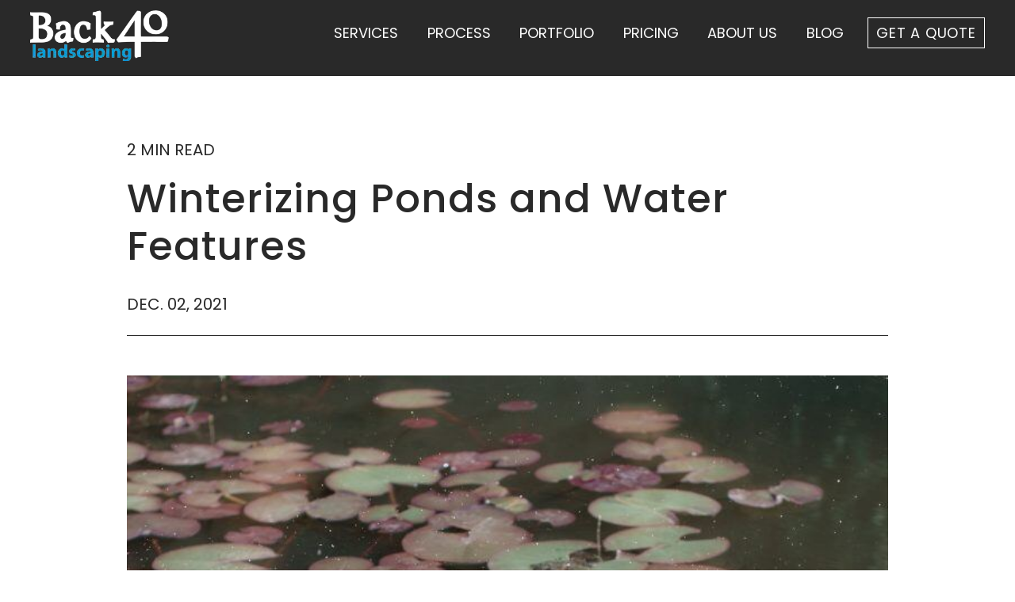

--- FILE ---
content_type: text/html; charset=UTF-8
request_url: https://back40landscaping.ca/education-center/winterizing-ponds-and-water-features
body_size: 11853
content:
<!doctype html><html lang="en"><head>
    <meta charset="utf-8">
    <title>Winterizing Ponds and Water Features</title>
    <link rel="shortcut icon" href="https://back40landscaping.ca/hubfs/Logo/Back40%20favicon.png">
    <meta name="description" content="By winterizing your pond and water features, you can ensure that nothing gets damaged during the winter season.">
    
    
    
      
    
    
    
  <link rel="stylesheet" href="https://fonts.googleapis.com/css2?family=Material+Symbols+Outlined:opsz,wght,FILL,GRAD@20..40,100..400,0..1,0&amp;icon_names=add,chevron_left,chevron_right,close,double_arrow,expand_more,home,menu,select_check_box,straight&amp;display=block">   
    <link rel="stylesheet" href="https://cdnjs.cloudflare.com/ajax/libs/tiny-slider/2.9.4/tiny-slider.css">
    
<meta name="viewport" content="width=device-width, initial-scale=1">

    
    <meta property="og:description" content="By winterizing your pond and water features, you can ensure that nothing gets damaged during the winter season.">
    <meta property="og:title" content="Winterizing Ponds and Water Features">
    <meta name="twitter:description" content="By winterizing your pond and water features, you can ensure that nothing gets damaged during the winter season.">
    <meta name="twitter:title" content="Winterizing Ponds and Water Features">

    

    
    <style>
a.cta_button{-moz-box-sizing:content-box !important;-webkit-box-sizing:content-box !important;box-sizing:content-box !important;vertical-align:middle}.hs-breadcrumb-menu{list-style-type:none;margin:0px 0px 0px 0px;padding:0px 0px 0px 0px}.hs-breadcrumb-menu-item{float:left;padding:10px 0px 10px 10px}.hs-breadcrumb-menu-divider:before{content:'›';padding-left:10px}.hs-featured-image-link{border:0}.hs-featured-image{float:right;margin:0 0 20px 20px;max-width:50%}@media (max-width: 568px){.hs-featured-image{float:none;margin:0;width:100%;max-width:100%}}.hs-screen-reader-text{clip:rect(1px, 1px, 1px, 1px);height:1px;overflow:hidden;position:absolute !important;width:1px}
</style>

<link rel="stylesheet" href="https://back40landscaping.ca/hubfs/hub_generated/template_assets/1/182736291876/1741888228546/template_main.css">
<link rel="stylesheet" href="https://back40landscaping.ca/hubfs/hub_generated/template_assets/1/182736475234/1741888227130/template_blog.min.css">
<link rel="stylesheet" href="https://back40landscaping.ca/hubfs/hub_generated/template_assets/1/182736475237/1741888233357/template_theme-overrides.min.css">
<link rel="stylesheet" href="https://back40landscaping.ca/hubfs/hub_generated/template_assets/1/182736541505/1748605482698/template_child.min.css">
<link rel="stylesheet" href="https://back40landscaping.ca/hubfs/hub_generated/module_assets/1/182736491039/1744477612405/module_menu.min.css">

<style>
  #hs_cos_wrapper_header-module-2 .material-symbols-outlined {
  color:#FFFFFF;
  font-size:30px;
}

#hs_cos_wrapper_header-module-2 .material-symbols-outlined { font-variation-settings:'wght' 400,'GRAD' 0,'opsz' 30; }

#hs_cos_wrapper_header-module-2 .menu__child-toggle-icon.material-symbols-outlined { color:#444444 !important; }

</style>

<link rel="stylesheet" href="https://back40landscaping.ca/hubfs/hub_generated/module_assets/1/182736291892/1744477594448/module_blog-banner.min.css">
<link rel="stylesheet" href="https://back40landscaping.ca/hubfs/hub_generated/module_assets/1/183176845484/1744477623452/module_cta-two-column.min.css">

<style>

  #hs_cos_wrapper_module_166805575464112 .btn_content {
  align-items:center;
  display:flex;
}

#hs_cos_wrapper_module_166805575464112 .custom-btn a.btn_primary.with-icon {
  display:inline-block;
  position:relative;
}

#hs_cos_wrapper_module_166805575464112 .custom-btn a.btn_primary.with-icon span.material-symbols-outlined.btnText2 {
  max-width:0;
  display:none;
  padding:0;
  color:#FFFFFF !important;
}

#hs_cos_wrapper_module_166805575464112 .custom-btn a.btn_primary.with-icon:hover .btn_content { text-indent:-10px; }

#hs_cos_wrapper_module_166805575464112 .custom-btn a.btn_primary.with-icon:hover span.material-symbols-outlined.btnText2 {
  display:inline;
  padding-left:10px;
}

#hs_cos_wrapper_module_166805575464112 .material-symbols-outlined { font-variation-settings:'FILL' 0,'wght' 400,'GRAD' 0,'opsz' 48; }


</style>

<link rel="stylesheet" href="https://back40landscaping.ca/hubfs/hub_generated/module_assets/1/182736491035/1744477609228/module_footer.min.css">

  <style>
    #hs_cos_wrapper_footer-module-2 p.footer_h5.h5 { color:#292929; }

#hs_cos_wrapper_footer-module-2 .social-links__icon {
  margin-right:15px;
  margin-bottom:px;
  margin-top:10px;
}

#hs_cos_wrapper_footer-module-2 .social-links__icon { background-color:rgba(0,161,234,1.0); }

#hs_cos_wrapper_footer-module-2 .social-links__icon svg {
  fill:#FFFFFF;
  height:20px;
  width:20px;
}

#hs_cos_wrapper_footer-module-2 .social-links__icon:hover,
#hs_cos_wrapper_footer-module-2 .social-links__icon:focus { background-color:rgba(0,81,154,1.0); }

#hs_cos_wrapper_footer-module-2 .social-links__icon:active { background-color:rgba(80,241,255,1.0); }

</style>

<style>
  @font-face {
    font-family: "Inter";
    font-weight: 400;
    font-style: normal;
    font-display: swap;
    src: url("/_hcms/googlefonts/Inter/regular.woff2") format("woff2"), url("/_hcms/googlefonts/Inter/regular.woff") format("woff");
  }
  @font-face {
    font-family: "Inter";
    font-weight: 700;
    font-style: normal;
    font-display: swap;
    src: url("/_hcms/googlefonts/Inter/700.woff2") format("woff2"), url("/_hcms/googlefonts/Inter/700.woff") format("woff");
  }
  @font-face {
    font-family: "Poppins";
    font-weight: 500;
    font-style: normal;
    font-display: swap;
    src: url("/_hcms/googlefonts/Poppins/500.woff2") format("woff2"), url("/_hcms/googlefonts/Poppins/500.woff") format("woff");
  }
  @font-face {
    font-family: "Poppins";
    font-weight: 400;
    font-style: normal;
    font-display: swap;
    src: url("/_hcms/googlefonts/Poppins/regular.woff2") format("woff2"), url("/_hcms/googlefonts/Poppins/regular.woff") format("woff");
  }
  @font-face {
    font-family: "Poppins";
    font-weight: 700;
    font-style: normal;
    font-display: swap;
    src: url("/_hcms/googlefonts/Poppins/700.woff2") format("woff2"), url("/_hcms/googlefonts/Poppins/700.woff") format("woff");
  }
  @font-face {
    font-family: "Bebas Neue";
    font-weight: 400;
    font-style: normal;
    font-display: swap;
    src: url("/_hcms/googlefonts/Bebas_Neue/regular.woff2") format("woff2"), url("/_hcms/googlefonts/Bebas_Neue/regular.woff") format("woff");
  }
  @font-face {
    font-family: "Bebas Neue";
    font-weight: 400;
    font-style: normal;
    font-display: swap;
    src: url("/_hcms/googlefonts/Bebas_Neue/regular.woff2") format("woff2"), url("/_hcms/googlefonts/Bebas_Neue/regular.woff") format("woff");
  }
  @font-face {
    font-family: "Abel";
    font-weight: 400;
    font-style: normal;
    font-display: swap;
    src: url("/_hcms/googlefonts/Abel/regular.woff2") format("woff2"), url("/_hcms/googlefonts/Abel/regular.woff") format("woff");
  }
</style>

<!-- Editor Styles -->
<style id="hs_editor_style" type="text/css">
.header-row-0-force-full-width-section > .row-fluid {
  max-width: none !important;
}
.footer-row-0-force-full-width-section > .row-fluid {
  max-width: none !important;
}
</style>
    <script type="application/ld+json">
{
  "mainEntityOfPage" : {
    "@type" : "WebPage",
    "@id" : "https://back40landscaping.ca/education-center/winterizing-ponds-and-water-features"
  },
  "author" : {
    "name" : "Natasha Maerz",
    "url" : "https://back40landscaping.ca/education-center/author/natasha",
    "@type" : "Person"
  },
  "headline" : "Winterizing Ponds and Water Features",
  "datePublished" : "2021-12-02T17:38:58.000Z",
  "dateModified" : "2024-11-27T14:18:02.376Z",
  "publisher" : {
    "name" : "Back 40 Landscaping",
    "logo" : {
      "url" : "https://48035858.fs1.hubspotusercontent-na1.net/hubfs/48035858/Imported_Blog_Media/back-40-landscaping-logo-transparent-3.png",
      "@type" : "ImageObject"
    },
    "@type" : "Organization"
  },
  "@context" : "https://schema.org",
  "@type" : "BlogPosting",
  "image" : [ "https://48035858.fs1.hubspotusercontent-na1.net/hubfs/48035858/Imported_Blog_Media/a-beautiful-landscaped-water-feature-provides-a-t-2021-08-30-09-24-05-utc.jpg" ]
}
</script>


    
<!--  Added by GoogleAnalytics4 integration -->
<script>
var _hsp = window._hsp = window._hsp || [];
window.dataLayer = window.dataLayer || [];
function gtag(){dataLayer.push(arguments);}

var useGoogleConsentModeV2 = true;
var waitForUpdateMillis = 1000;


if (!window._hsGoogleConsentRunOnce) {
  window._hsGoogleConsentRunOnce = true;

  gtag('consent', 'default', {
    'ad_storage': 'denied',
    'analytics_storage': 'denied',
    'ad_user_data': 'denied',
    'ad_personalization': 'denied',
    'wait_for_update': waitForUpdateMillis
  });

  if (useGoogleConsentModeV2) {
    _hsp.push(['useGoogleConsentModeV2'])
  } else {
    _hsp.push(['addPrivacyConsentListener', function(consent){
      var hasAnalyticsConsent = consent && (consent.allowed || (consent.categories && consent.categories.analytics));
      var hasAdsConsent = consent && (consent.allowed || (consent.categories && consent.categories.advertisement));

      gtag('consent', 'update', {
        'ad_storage': hasAdsConsent ? 'granted' : 'denied',
        'analytics_storage': hasAnalyticsConsent ? 'granted' : 'denied',
        'ad_user_data': hasAdsConsent ? 'granted' : 'denied',
        'ad_personalization': hasAdsConsent ? 'granted' : 'denied'
      });
    }]);
  }
}

gtag('js', new Date());
gtag('set', 'developer_id.dZTQ1Zm', true);
gtag('config', 'G-JQYSCCV390');
</script>
<script async src="https://www.googletagmanager.com/gtag/js?id=G-JQYSCCV390"></script>

<!-- /Added by GoogleAnalytics4 integration -->

<!--  Added by GoogleTagManager integration -->
<script>
var _hsp = window._hsp = window._hsp || [];
window.dataLayer = window.dataLayer || [];
function gtag(){dataLayer.push(arguments);}

var useGoogleConsentModeV2 = true;
var waitForUpdateMillis = 1000;



var hsLoadGtm = function loadGtm() {
    if(window._hsGtmLoadOnce) {
      return;
    }

    if (useGoogleConsentModeV2) {

      gtag('set','developer_id.dZTQ1Zm',true);

      gtag('consent', 'default', {
      'ad_storage': 'denied',
      'analytics_storage': 'denied',
      'ad_user_data': 'denied',
      'ad_personalization': 'denied',
      'wait_for_update': waitForUpdateMillis
      });

      _hsp.push(['useGoogleConsentModeV2'])
    }

    (function(w,d,s,l,i){w[l]=w[l]||[];w[l].push({'gtm.start':
    new Date().getTime(),event:'gtm.js'});var f=d.getElementsByTagName(s)[0],
    j=d.createElement(s),dl=l!='dataLayer'?'&l='+l:'';j.async=true;j.src=
    'https://www.googletagmanager.com/gtm.js?id='+i+dl;f.parentNode.insertBefore(j,f);
    })(window,document,'script','dataLayer','GTM-5DQNPCRN');

    window._hsGtmLoadOnce = true;
};

_hsp.push(['addPrivacyConsentListener', function(consent){
  if(consent.allowed || (consent.categories && consent.categories.analytics)){
    hsLoadGtm();
  }
}]);

</script>

<!-- /Added by GoogleTagManager integration -->


<!-- Google Tag Manager -->
<script>(function(w,d,s,l,i){w[l]=w[l]||[];w[l].push({'gtm.start':
new Date().getTime(),event:'gtm.js'});var f=d.getElementsByTagName(s)[0],
j=d.createElement(s),dl=l!='dataLayer'?'&l='+l:'';j.async=true;j.src=
'https://www.googletagmanager.com/gtm.js?id='+i+dl;f.parentNode.insertBefore(j,f);
})(window,document,'script','dataLayer','GTM-5DQNPCRN');</script>
<!-- End Google Tag Manager -->

<script src="https://analytics.ahrefs.com/analytics.js" data-key="1K1k9mMCyQMXgQO2oIrINw" async></script>
<script type="text/javascript">
    (function(c,l,a,r,i,t,y){
        c[a]=c[a]||function(){(c[a].q=c[a].q||[]).push(arguments)};
        t=l.createElement(r);t.async=1;t.src="https://www.clarity.ms/tag/"+i;
        y=l.getElementsByTagName(r)[0];y.parentNode.insertBefore(t,y);
    })(window, document, "clarity", "script", "r45do1g7a8");
</script>


<script type="application/ld+json">
{
  "@context": "https://schema.org",
  "@graph": [
    {
      "@type": "LocalBusiness",
      "@id": "https://back40landscaping.ca/#back40landscaping",
      "name": "Back 40 Landscaping",
      "image": "https://back40landscaping.ca/hubfs/Logo/test/back-40-landscaping-logo-white-transparent.webp",
      "logo": "https://back40landscaping.ca/hubfs/Logo/test/back-40-landscaping-logo-white-transparent.webp",
      "telephone": "(778) 808-6961",
      "address": {
        "@type": "PostalAddress",
        "streetAddress": "30353 Sunset Cres",
        "addressLocality": "Abbotsford",
        "addressRegion": "BC",
        "postalCode": "V4X 1Y5",
        "addressCountry": "CA"
      },
      "url": "https://back40landscaping.ca/",
      "sameAs": [
        "https://www.facebook.com/back40landscaping.ca/",
        "https://www.instagram.com/back40landscaping.ca/",
        "https://www.youtube.com/channel/UCPBamgRYCxNTbnbCN1ehbGA",
        "https://www.google.com/search?q=back+40+landscaping&oq=back+40+landsca&aqs=chrome.0.0i512j69i57j46i175i199i512j69i61l3.3447j0j7&sourceid=chrome&ie=UTF-8#lrd=0x5485cb6c3c1abc6f:0x7093e643eeb29c6c,1,,,"
      ],
      "openingHoursSpecification": [
        {
          "@type": "OpeningHoursSpecification",
          "dayOfWeek": [
            "Monday"
          ],
          "opens": "08:00",
          "closes": "16:30"
        },
        {
          "@type": "OpeningHoursSpecification",
          "dayOfWeek": [
            "Tuesday",
            "Wednesday",
            "Thursday",
            "Friday"
          ],
          "opens": "08:00",
          "closes": "16:30"
        },
        {
          "@type": "OpeningHoursSpecification",
          "dayOfWeek": "Saturday",
          "opens": "09:00",
          "closes": "12:00"
        }
      ]
    },
    {
      "areaServed": [
        {
          "@type": "Place",
          "name": "Chilliwack"
        },
        {
          "@type": "Place",
          "name": "Abbotsford"
        },
        {
          "@type": "Place",
          "name": "Mission"
        },
        {
          "@type": "Place",
          "name": "Langley"
        },
        {
          "@type": "Place",
          "name": "Burnaby"
        },
        {
          "@type": "Place",
          "name": "Maple Ridge"
        },
        {
          "@type": "Place",
          "name": "Port Coquitlam"
        },
        {
          "@type": "Place",
          "name": "Surrey"
        },
        {
          "@type": "Place",
          "name": "New West Minster"
        },
        {
          "@type": "Place",
          "name": "Walnut Grove"
        },
        {
          "@type": "Place",
          "name": "Crescent Beach"
        },
        {
          "@type": "Place",
          "name": "Mt. Lehman Area (Abbotsford)"
        },
        {
          "@type": "Place",
          "name": "Promontory (Chilliwack)"
        },
        {
          "@type": "Place",
          "name": "Anmore (Port Moody)"
        }
      ]
    },
    {
      "@type": "Review",
      "author": {
        "@type": "Person",
        "name": "Springman"
      },
      "reviewBody": "Sam and his Back 40 team were amazing to work with on our retaining wall project. Very professional and upfront from the moment he came by to look at our old failing wall, and worked around a few tricky spots and provided an amazing final product. We would use them again in a heartbeat and easily recommend them to anyone looking for quality and efficiency.",
      "itemReviewed": {
        "@id": "https://back40landscaping.ca/#back40landscaping"
      }
    }
  ]
}
</script>

<link rel="amphtml" href="https://back40landscaping.ca/education-center/winterizing-ponds-and-water-features?hs_amp=true">

<meta property="og:image" content="https://back40landscaping.ca/hubfs/Imported_Blog_Media/a-beautiful-landscaped-water-feature-provides-a-t-2021-08-30-09-24-05-utc.jpg">
<meta property="og:image:width" content="2560">
<meta property="og:image:height" content="1920">

<meta name="twitter:image" content="https://back40landscaping.ca/hubfs/Imported_Blog_Media/a-beautiful-landscaped-water-feature-provides-a-t-2021-08-30-09-24-05-utc.jpg">


<meta property="og:url" content="https://back40landscaping.ca/education-center/winterizing-ponds-and-water-features">
<meta name="twitter:card" content="summary_large_image">

<link rel="canonical" href="https://back40landscaping.ca/education-center/winterizing-ponds-and-water-features">

<meta property="og:type" content="article">
<link rel="alternate" type="application/rss+xml" href="https://back40landscaping.ca/education-center/rss.xml">
<meta name="twitter:domain" content="back40landscaping.ca">
<script src="//platform.linkedin.com/in.js" type="text/javascript">
    lang: en_US
</script>

<meta http-equiv="content-language" content="en">







  <meta name="generator" content="HubSpot"></head>
  <body>
<!--  Added by GoogleTagManager integration -->
<noscript><iframe src="https://www.googletagmanager.com/ns.html?id=GTM-5DQNPCRN" height="0" width="0" style="display:none;visibility:hidden"></iframe></noscript>

<!-- /Added by GoogleTagManager integration -->

    <div class="body-wrapper   hs-content-id-182866037838 hs-blog-post hs-blog-id-182798587421">
      
        <div data-global-resource-path="Back 40 x Foundation -- USE ME/templates/partials/header_v2.html"><header class="header">

  

  <a href="#main-content" class="header__skip">Skip to content</a>

  
<div class="header__container">
  
  <div class="container-fluid">
<div class="row-fluid-wrapper">
<div class="row-fluid">
<div class="span12 widget-span widget-type-cell " style="" data-widget-type="cell" data-x="0" data-w="12">

<div class="row-fluid-wrapper row-depth-1 row-number-1 dnd-section header-row-0-force-full-width-section">
<div class="row-fluid ">
<div class="span12 widget-span widget-type-cell dnd-column" style="" data-widget-type="cell" data-x="0" data-w="12">

<div class="row-fluid-wrapper row-depth-1 row-number-2 dnd-row">
<div class="row-fluid ">
<div class="span12 widget-span widget-type-custom_widget dnd-module" style="" data-widget-type="custom_widget" data-x="0" data-w="12">
<div id="hs_cos_wrapper_header-module-2" class="hs_cos_wrapper hs_cos_wrapper_widget hs_cos_wrapper_type_module" style="" data-hs-cos-general-type="widget" data-hs-cos-type="module">






<div class="header__row">

  <div class="header__logo header__logo--main">
    <a href="https://back40landscaping.ca">
      
      
      
      
      
      
      <img src="https://back40landscaping.ca/hubfs/Logo/test/back-40-landscaping-logo-white-transparent.webp" alt="back-40-landscaping-logo-white-transparent" width="100%" style="max-width: 175px; max-height: 65px">
      
    </a>
    </div>



    

    <div class="header__column">
      
      <div class="header__row-2">
        <div class="header--toggle header__navigation--toggle"><span class="material-symbols-outlined">
          menu
          </span></div>
        
        <div class="header--toggle header__search--toggle"></div>
        <div class="header__close--toggle"><span class="material-symbols-outlined">
          close
          </span></div>
        <div class="header__navigation header--element">
          
          <nav class="menu menu--desktop" aria-label="Main menu">
            <ul class="menu__wrapper no-list">
              

  

  

  
    
    <li class="menu__item menu__item--depth-1 menu__item--has-submenu hs-skip-lang-url-rewrite">
      
        <a class="menu__link menu__link--toggle  " href="https://back40landscaping.ca/services" aria-haspopup="true" aria-expanded="false">Services</a>
      
      
        
          <button class="menu__child-toggle no-button" aria-expanded="false">
            <span class="show-for-sr">Show submenu for Services</span>
            <span class="menu__child-toggle-icon material-symbols-outlined">add</span>
          </button>
          <ul class="menu__submenu menu__submenu--level-2 no-list">
            
            
              
    <li class="menu__item menu__item--depth-2  hs-skip-lang-url-rewrite">
      
        <a class="menu__link   " href="https://back40landscaping.ca/retaining-wall-construction">Retaining Walls</a>
      
      
    </li>
  
            
              
    <li class="menu__item menu__item--depth-2  hs-skip-lang-url-rewrite">
      
        <a class="menu__link   " href="https://back40landscaping.ca/drainage-solutions">Drainage</a>
      
      
    </li>
  
            
              
    <li class="menu__item menu__item--depth-2  hs-skip-lang-url-rewrite">
      
        <a class="menu__link   " href="https://back40landscaping.ca/patio-renovation-and-construction">Patios + Outdoor Living</a>
      
      
    </li>
  
            
              
    <li class="menu__item menu__item--depth-2  hs-skip-lang-url-rewrite">
      
        <a class="menu__link   " href="https://back40landscaping.ca/landscaping-services">Landscaping</a>
      
      
    </li>
  
            
              
    <li class="menu__item menu__item--depth-2  hs-skip-lang-url-rewrite">
      
        <a class="menu__link   " href="https://back40landscaping.ca/one-week-retaining-walls">One Week Retaining Walls</a>
      
      
    </li>
  
            
          </ul>
          
      
    </li>
  
  
    
    <li class="menu__item menu__item--depth-1  hs-skip-lang-url-rewrite">
      
        <a class="menu__link   " href="https://back40landscaping.ca/our-process">Process</a>
      
      
    </li>
  
  
    
    <li class="menu__item menu__item--depth-1  hs-skip-lang-url-rewrite">
      
        <a class="menu__link   " href="https://back40landscaping.ca/gallery">Portfolio</a>
      
      
    </li>
  
  
    
    <li class="menu__item menu__item--depth-1  hs-skip-lang-url-rewrite">
      
        <a class="menu__link   " href="https://back40landscaping.ca/landscaping-retaining-wall-cost-guide">Pricing</a>
      
      
    </li>
  
  
    
    <li class="menu__item menu__item--depth-1  hs-skip-lang-url-rewrite">
      
        <a class="menu__link   " href="https://back40landscaping.ca/about-us">About Us</a>
      
      
    </li>
  
  
    
    <li class="menu__item menu__item--depth-1  hs-skip-lang-url-rewrite">
      
        <a class="menu__link   " href="https://back40landscaping.ca/education-center">Blog</a>
      
      
    </li>
  
  


              <li><button class="header__cta">
                <div class="header__cta-link">
                  <span id="hs_cos_wrapper_header-module-2_" class="hs_cos_wrapper hs_cos_wrapper_widget hs_cos_wrapper_type_cta" style="" data-hs-cos-general-type="widget" data-hs-cos-type="cta"><!--HubSpot Call-to-Action Code --><span class="hs-cta-wrapper" id="hs-cta-wrapper-3864ac28-8a24-473a-b8b5-4afbcab6bd80"><span class="hs-cta-node hs-cta-3864ac28-8a24-473a-b8b5-4afbcab6bd80" id="hs-cta-3864ac28-8a24-473a-b8b5-4afbcab6bd80"><!--[if lte IE 8]><div id="hs-cta-ie-element"></div><![endif]--><a href="https://cta-redirect.hubspot.com/cta/redirect/48035858/3864ac28-8a24-473a-b8b5-4afbcab6bd80"><img class="hs-cta-img" id="hs-cta-img-3864ac28-8a24-473a-b8b5-4afbcab6bd80" style="border-width:0px;" height="18" width="87" src="https://no-cache.hubspot.com/cta/default/48035858/3864ac28-8a24-473a-b8b5-4afbcab6bd80.png" alt="Get A Quote"></a></span><script charset="utf-8" src="/hs/cta/cta/current.js"></script><script type="text/javascript"> hbspt.cta._relativeUrls=true;hbspt.cta.load(48035858, '3864ac28-8a24-473a-b8b5-4afbcab6bd80', {"useNewLoader":"true","region":"na1"}); </script></span><!-- end HubSpot Call-to-Action Code --></span>
                </div>
                </button>
              </li>
            </ul>
          </nav>
          
          <nav class="menu menu--mobile" aria-label="Main menu">
            <ul class="menu__wrapper no-list">
              

  

  

  
    
    <li class="menu__item menu__item--depth-1 menu__item--has-submenu hs-skip-lang-url-rewrite">
      
        <a class="menu__link menu__link--toggle  " href="https://back40landscaping.ca/services" aria-haspopup="true" aria-expanded="false">Services</a>
      
      
        
          <button class="menu__child-toggle no-button" aria-expanded="false">
            <span class="show-for-sr">Show submenu for Services</span>
            <span class="menu__child-toggle-icon material-symbols-outlined">add</span>
          </button>
          <ul class="menu__submenu menu__submenu--level-2 no-list">
            
            
              
    <li class="menu__item menu__item--depth-2  hs-skip-lang-url-rewrite">
      
        <a class="menu__link   " href="https://back40landscaping.ca/retaining-wall-construction">Retaining Walls</a>
      
      
    </li>
  
            
              
    <li class="menu__item menu__item--depth-2  hs-skip-lang-url-rewrite">
      
        <a class="menu__link   " href="https://back40landscaping.ca/drainage-solutions">Drainage</a>
      
      
    </li>
  
            
              
    <li class="menu__item menu__item--depth-2  hs-skip-lang-url-rewrite">
      
        <a class="menu__link   " href="https://back40landscaping.ca/patio-renovation-and-construction">Patios + Outdoor Living</a>
      
      
    </li>
  
            
              
    <li class="menu__item menu__item--depth-2  hs-skip-lang-url-rewrite">
      
        <a class="menu__link   " href="https://back40landscaping.ca/landscaping-services">Landscaping</a>
      
      
    </li>
  
            
              
    <li class="menu__item menu__item--depth-2  hs-skip-lang-url-rewrite">
      
        <a class="menu__link   " href="https://back40landscaping.ca/one-week-retaining-walls">One Week Retaining Walls</a>
      
      
    </li>
  
            
          </ul>
          
      
    </li>
  
  
    
    <li class="menu__item menu__item--depth-1  hs-skip-lang-url-rewrite">
      
        <a class="menu__link   " href="https://back40landscaping.ca/our-process">Process</a>
      
      
    </li>
  
  
    
    <li class="menu__item menu__item--depth-1  hs-skip-lang-url-rewrite">
      
        <a class="menu__link   " href="https://back40landscaping.ca/gallery">Portfolio</a>
      
      
    </li>
  
  
    
    <li class="menu__item menu__item--depth-1  hs-skip-lang-url-rewrite">
      
        <a class="menu__link   " href="https://back40landscaping.ca/landscaping-retaining-wall-cost-guide">Pricing</a>
      
      
    </li>
  
  
    
    <li class="menu__item menu__item--depth-1  hs-skip-lang-url-rewrite">
      
        <a class="menu__link   " href="https://back40landscaping.ca/about-us">About Us</a>
      
      
    </li>
  
  
    
    <li class="menu__item menu__item--depth-1  hs-skip-lang-url-rewrite">
      
        <a class="menu__link   " href="https://back40landscaping.ca/education-center">Blog</a>
      
      
    </li>
  
  


              <li>
                <button class="header__cta">
                  <div class="header__cta-link">
                    <span id="hs_cos_wrapper_header-module-2_" class="hs_cos_wrapper hs_cos_wrapper_widget hs_cos_wrapper_type_cta" style="" data-hs-cos-general-type="widget" data-hs-cos-type="cta"><!--HubSpot Call-to-Action Code --><span class="hs-cta-wrapper" id="hs-cta-wrapper-3864ac28-8a24-473a-b8b5-4afbcab6bd80"><span class="hs-cta-node hs-cta-3864ac28-8a24-473a-b8b5-4afbcab6bd80" id="hs-cta-3864ac28-8a24-473a-b8b5-4afbcab6bd80"><!--[if lte IE 8]><div id="hs-cta-ie-element"></div><![endif]--><a href="https://cta-redirect.hubspot.com/cta/redirect/48035858/3864ac28-8a24-473a-b8b5-4afbcab6bd80"><img class="hs-cta-img" id="hs-cta-img-3864ac28-8a24-473a-b8b5-4afbcab6bd80" style="border-width:0px;" height="18" width="87" src="https://no-cache.hubspot.com/cta/default/48035858/3864ac28-8a24-473a-b8b5-4afbcab6bd80.png" alt="Get A Quote"></a></span><script charset="utf-8" src="/hs/cta/cta/current.js"></script><script type="text/javascript"> hbspt.cta._relativeUrls=true;hbspt.cta.load(48035858, '3864ac28-8a24-473a-b8b5-4afbcab6bd80', {"useNewLoader":"true","region":"na1"}); </script></span><!-- end HubSpot Call-to-Action Code --></span>
                  </div>
                </button>
              </li>
            </ul>
          </nav>
        </div>
      </div>
    </div>
  </div></div>

</div><!--end widget-span -->
</div><!--end row-->
</div><!--end row-wrapper -->

</div><!--end widget-span -->
</div><!--end row-->
</div><!--end row-wrapper -->

</div><!--end widget-span -->
</div>
</div>
</div>
</div>

</header></div>
      

      

      <main id="main-content" class="body-container-wrapper">
        
<div class="body-container body-container--blog-post">

  

  <div class="blog--content-wrapper">
    <article class="blog-post">
      <div class="blog-heading">
        <p class="reading-minutes">
          
          
          
          
          
          2 Min Read
          
        </p>
        <h1><span id="hs_cos_wrapper_name" class="hs_cos_wrapper hs_cos_wrapper_meta_field hs_cos_wrapper_type_text" style="" data-hs-cos-general-type="meta_field" data-hs-cos-type="text">Winterizing Ponds and Water Features</span></h1>
        <div class="blog-post__meta">
          <time datetime="2021-12-02 17:38:58" class="blog-post__timestamp">
            Dec. 02, 2021
          </time>
        </div>
      </div>
      
     
      
      <div class="blog-post__img">
        <div id="hs_cos_wrapper_module_16806449139536" class="hs_cos_wrapper hs_cos_wrapper_widget hs_cos_wrapper_type_module" style="" data-hs-cos-general-type="widget" data-hs-cos-type="module"><section class="blog-post__hero">
  <div class="blog-post__banner">
    
  </div>
</section></div>
      </div>


      <div class="blog-post__body">
        <span id="hs_cos_wrapper_post_body" class="hs_cos_wrapper hs_cos_wrapper_meta_field hs_cos_wrapper_type_rich_text" style="" data-hs-cos-general-type="meta_field" data-hs-cos-type="rich_text"><p><img width="960" height="1446" src="https://back40landscaping.ca/hs-fs/hubfs/Imported_Blog_Media/pond-with-water-lilies-2021-09-03-06-24-04-utc-680x1024.jpg?width=960&amp;height=1446&amp;name=pond-with-water-lilies-2021-09-03-06-24-04-utc-680x1024.jpg" alt="" loading="lazy" srcset="https://back40landscaping.ca/hubfs/Imported_Blog_Media/pond-with-water-lilies-2021-09-03-06-24-04-utc-680x1024.jpg 680w, https://back40landscaping.ca/hubfs/Imported_Blog_Media/pond-with-water-lilies-2021-09-03-06-24-04-utc-199x300.jpg 199w, https://back40landscaping.ca/hubfs/Imported_Blog_Media/pond-with-water-lilies-2021-09-03-06-24-04-utc-768x1156.jpg 768w, https://back40landscaping.ca/hubfs/Imported_Blog_Media/pond-with-water-lilies-2021-09-03-06-24-04-utc-1020x1536.jpg 1020w, https://back40landscaping.ca/hubfs/Imported_Blog_Media/pond-with-water-lilies-2021-09-03-06-24-04-utc-1360x2048.jpg 1360w, https://back40landscaping.ca/hubfs/Imported_Blog_Media/pond-with-water-lilies-2021-09-03-06-24-04-utc-scaled.jpg 1700w" sizes="(max-width: 680px) 100vw, 680px" style="width: 960px; height: auto; max-width: 100%;"></p>
<p>Ponds and water features and garden ponds add a nice ambiance to your outdoor living space, and can add a beautiful focal point to your yard. While they look great in warmer months, if not taken care of properly before winter, they can be a pain if they need to be fixed or replaced due to not preparing them for the cold weather.</p>
<p><!--more--></p>
<h2>Why Is It Important To Winterize Ponds and Water Features?</h2>
<p>One of the main reasons your pond and water features need to be winterized and pond maintenance should be done, is that any equipment you have in your pond, such as filters, can get damaged when the water freezes. Even low maintenance ponds and water features should be winterized.</p>
<p>Any fish and plants that you have in your pond need to be taken care of so that they survive the winter.&nbsp; Prepping your pond and water features before the winter turns not only protects them, but makes it hassle free to set them back up when winter is over.</p>
<h2>How To Winterize Small Backyard Water Features and Decorative Fountains</h2>
<p>For homeowners to properly winterize small water features, they should be emptied of all water, before mother nature turns the weather, &nbsp;as they will freeze solid in cold climates. If you do not fully rid the water features of all water, your feature may crack due to expanding ice. Once you have completely emptied the water, lay your water feature on its side, or cover it to prevent water and snow from accumulating inside of it during the winter. For smaller features, consider bringing it inside for the winter where it will be completely protected.</p>
<h2>Winterizing &nbsp;Ponds</h2>
<p>All ponds, including mini ponds and koi ponds need to be winterized. Keeping the amount of organic matter in your pond to a minimum will help with algae growth and will require you to do less cleaning when you start your pond back up in the warmer weather.</p>
<h3>What To Do?</h3>
<ul>
<li>Remove any leaves, sludge, and debris from the pond</li>
<li>Cut back any dying vegetation</li>
<li>Bring equipment (filters etc.) inside and give them a thorough cleaning</li>
</ul>
<h2>Pond Fish</h2>
<p>The fish that are in your pond should be able to survive water temperatures that drop to 0 degrees Celsius, meaning that they should survive in your pond during winter as long as it does not freeze solid, and they have good water quality and oxygen.</p>
<h3>To Ensure That Your Fish Stay Healthy:</h3>
<ul>
<li>Remove tree and plant leaves from the pond. Leaves and debris can cause poor water quality, which can disrupt the oxygen levels in the pond. You can cover your pond with a pond netting to prevent this from happening.</li>
<li>Feed the fish fall food, and increase the amount when the temperatures decrease. (It is wise to speak to an expert about feeding fish in the winter, as each type of fish may have different needs)</li>
<li>Maintain a hole in the ice. This allows oxygen into the pond, and carbon dioxide out of the pond.</li>
</ul>
<h2>Waterfall Care</h2>
<p>If you live in an area where temperatures drop significantly, it is recommended that you shut down your waterfall, and remove the pump.</p>
<p>It is wise to remove all of the parts that are sticking out above the water’s surface, so they do not get damaged from falling debris or freeze.</p>
<p>Winterizing your ponds and water features, and getting your space ready for colder weather&nbsp; will ensure that your equipment will be in great working order for when the spring season hits, and allow for a hassle free set up.</p>
<p><img width="960" height="1199" src="https://back40landscaping.ca/hs-fs/hubfs/Imported_Blog_Media/into-the-pond-2021-08-29-04-18-26-utc-1-819x1024.jpg?width=960&amp;height=1199&amp;name=into-the-pond-2021-08-29-04-18-26-utc-1-819x1024.jpg" alt="backyard-koi-pond" loading="lazy" srcset="https://back40landscaping.ca/hubfs/Imported_Blog_Media/into-the-pond-2021-08-29-04-18-26-utc-1-819x1024.jpg 819w, https://back40landscaping.ca/hubfs/Imported_Blog_Media/into-the-pond-2021-08-29-04-18-26-utc-1-240x300.jpg 240w, https://back40landscaping.ca/hubfs/Imported_Blog_Media/into-the-pond-2021-08-29-04-18-26-utc-1-768x960.jpg 768w, https://back40landscaping.ca/hubfs/Imported_Blog_Media/into-the-pond-2021-08-29-04-18-26-utc-1-1229x1536.jpg 1229w, https://back40landscaping.ca/hubfs/Imported_Blog_Media/into-the-pond-2021-08-29-04-18-26-utc-1-1639x2048.jpg 1639w" sizes="(max-width: 800px) 100vw, 800px" style="width: 960px; height: auto; max-width: 100%;"></p></span>
      </div>
      
        <div class="blog-post__tags">
          Tags:
          
            <a class="blog-post__tag-link" href="https://back40landscaping.ca/education-center/tag/landscaping" rel="tag">Landscaping</a>
          
        </div>
      
    </article>
  </div>
  
  
  <div class="blog-cta">
    <div id="hs_cos_wrapper_module_166805575464112" class="hs_cos_wrapper hs_cos_wrapper_widget hs_cos_wrapper_type_module" style="" data-hs-cos-general-type="widget" data-hs-cos-type="module">

<section class="cta-v2__section">
    <div class="cta-v2__banner-content">
      <div class="cta-v2__banner-img">
        
          
          
            
          
           
          <img src="https://back40landscaping.ca/hs-fs/hubfs/Foundation%20Images/back%2040%20landscaping%20retaining%20cost%20guide%20in%20abbotsford%2c%20bc%20(1).png?width=400&amp;height=400&amp;name=back%2040%20landscaping%20retaining%20cost%20guide%20in%20abbotsford%2c%20bc%20(1).png" alt="back 40 landscaping retaining cost guide in abbotsford, bc (1)" loading="lazy" width="400" height="400" style="max-width: 100%; height: auto;" srcset="https://back40landscaping.ca/hs-fs/hubfs/Foundation%20Images/back%2040%20landscaping%20retaining%20cost%20guide%20in%20abbotsford%2c%20bc%20(1).png?width=200&amp;height=200&amp;name=back%2040%20landscaping%20retaining%20cost%20guide%20in%20abbotsford%2c%20bc%20(1).png 200w, https://back40landscaping.ca/hs-fs/hubfs/Foundation%20Images/back%2040%20landscaping%20retaining%20cost%20guide%20in%20abbotsford%2c%20bc%20(1).png?width=400&amp;height=400&amp;name=back%2040%20landscaping%20retaining%20cost%20guide%20in%20abbotsford%2c%20bc%20(1).png 400w, https://back40landscaping.ca/hs-fs/hubfs/Foundation%20Images/back%2040%20landscaping%20retaining%20cost%20guide%20in%20abbotsford%2c%20bc%20(1).png?width=600&amp;height=600&amp;name=back%2040%20landscaping%20retaining%20cost%20guide%20in%20abbotsford%2c%20bc%20(1).png 600w, https://back40landscaping.ca/hs-fs/hubfs/Foundation%20Images/back%2040%20landscaping%20retaining%20cost%20guide%20in%20abbotsford%2c%20bc%20(1).png?width=800&amp;height=800&amp;name=back%2040%20landscaping%20retaining%20cost%20guide%20in%20abbotsford%2c%20bc%20(1).png 800w, https://back40landscaping.ca/hs-fs/hubfs/Foundation%20Images/back%2040%20landscaping%20retaining%20cost%20guide%20in%20abbotsford%2c%20bc%20(1).png?width=1000&amp;height=1000&amp;name=back%2040%20landscaping%20retaining%20cost%20guide%20in%20abbotsford%2c%20bc%20(1).png 1000w, https://back40landscaping.ca/hs-fs/hubfs/Foundation%20Images/back%2040%20landscaping%20retaining%20cost%20guide%20in%20abbotsford%2c%20bc%20(1).png?width=1200&amp;height=1200&amp;name=back%2040%20landscaping%20retaining%20cost%20guide%20in%20abbotsford%2c%20bc%20(1).png 1200w" sizes="(max-width: 400px) 100vw, 400px">
              
      </div>
      <div class="cta-v2__banner-text">
        <div id="hs_cos_wrapper_module_166805575464112_" class="hs_cos_wrapper hs_cos_wrapper_widget hs_cos_wrapper_type_inline_rich_text" style="" data-hs-cos-general-type="widget" data-hs-cos-type="inline_rich_text" data-hs-cos-field="banner_content.cta_text"><h2>Planning Your Project? Get the Cost Insights You Need</h2>
<ul>
<li>Accurate price ranges for popular landscaping services</li>
<li>Tips to help you budget effectively and avoid surprises</li>
<li>Features and materials for your project</li>
</ul></div>
       <!-- BUTTON -->   
        <div class="custom-btn">
          
          
          
          <a href="https://back40landscaping.ca/landscaping-retaining-wall-cost-guide" class="button btn_primary with-icon">
            <div class="btn_content">
              <span class="btn_text">Access Your Cost Guide</span>
              <span class="material-symbols-outlined btnText2">double_arrow</span>
            </div>
          </a>

          

        </div>
       <!-- END BUTTON --> 
      </div>
    </div>
</section></div>
  </div>

  

  

  

  
  
    
      <section class="blog-related-posts">
        <div class="content-wrapper">
          <h2>Related Articles</h2>
          <div class="blog-related-posts__list">
    
            <article class="blog-related-posts__post" aria-label="Blog post summary: Keep Using Your Patio All Fall and Winter">
             
                <a class="blog-related-posts__post-image-wrapper" href="https://back40landscaping.ca/education-center/keep-using-your-patio-all-fall-and-winter" aria-label="Read full post: Keep Using Your Patio All Fall and Winter">
                  <img class="blog-related-posts__image" src="https://back40landscaping.ca/hs-fs/hubfs/Imported_Blog_Media/porch-of-the-backyard-decorated-with-pumpkins-in-a-2021-09-28-19-18-26-utc.jpg?width=352&amp;name=porch-of-the-backyard-decorated-with-pumpkins-in-a-2021-09-28-19-18-26-utc.jpg" loading="lazy" width="352" alt="" srcset="https://back40landscaping.ca/hs-fs/hubfs/Imported_Blog_Media/porch-of-the-backyard-decorated-with-pumpkins-in-a-2021-09-28-19-18-26-utc.jpg?width=176&amp;name=porch-of-the-backyard-decorated-with-pumpkins-in-a-2021-09-28-19-18-26-utc.jpg 176w, https://back40landscaping.ca/hs-fs/hubfs/Imported_Blog_Media/porch-of-the-backyard-decorated-with-pumpkins-in-a-2021-09-28-19-18-26-utc.jpg?width=352&amp;name=porch-of-the-backyard-decorated-with-pumpkins-in-a-2021-09-28-19-18-26-utc.jpg 352w, https://back40landscaping.ca/hs-fs/hubfs/Imported_Blog_Media/porch-of-the-backyard-decorated-with-pumpkins-in-a-2021-09-28-19-18-26-utc.jpg?width=528&amp;name=porch-of-the-backyard-decorated-with-pumpkins-in-a-2021-09-28-19-18-26-utc.jpg 528w, https://back40landscaping.ca/hs-fs/hubfs/Imported_Blog_Media/porch-of-the-backyard-decorated-with-pumpkins-in-a-2021-09-28-19-18-26-utc.jpg?width=704&amp;name=porch-of-the-backyard-decorated-with-pumpkins-in-a-2021-09-28-19-18-26-utc.jpg 704w, https://back40landscaping.ca/hs-fs/hubfs/Imported_Blog_Media/porch-of-the-backyard-decorated-with-pumpkins-in-a-2021-09-28-19-18-26-utc.jpg?width=880&amp;name=porch-of-the-backyard-decorated-with-pumpkins-in-a-2021-09-28-19-18-26-utc.jpg 880w, https://back40landscaping.ca/hs-fs/hubfs/Imported_Blog_Media/porch-of-the-backyard-decorated-with-pumpkins-in-a-2021-09-28-19-18-26-utc.jpg?width=1056&amp;name=porch-of-the-backyard-decorated-with-pumpkins-in-a-2021-09-28-19-18-26-utc.jpg 1056w" sizes="(max-width: 352px) 100vw, 352px">
                </a>
              
              
              <div class="blog-related-posts__content">
                <h3 class="blog-related-posts__title">
                  <a class="blog-related-posts__title-link" href="https://back40landscaping.ca/education-center/keep-using-your-patio-all-fall-and-winter">Keep Using Your Patio All Fall and Winter</a></h3>
 
                   

        
          <div class="blog-related-posts__post-tags">
            
              <a class="blog-related-posts__post-tag" href="https://back40landscaping.ca/education-center/tag/landscaping">Landscaping</a>
            
          </div>
        
                
                <p>Patios are a great place to go to unwind at the end of a hard day, and spend time with friends and loved ones. In the summer time your patio gets used frequently, with BBQs...</p>
                
        
              </div>
            </article>
      
  

  
    
            <article class="blog-related-posts__post" aria-label="Blog post summary: How To Prepare Your Landscape For Winter">
             
                <a class="blog-related-posts__post-image-wrapper" href="https://back40landscaping.ca/education-center/how-to-prepare-your-landscape-for-winter" aria-label="Read full post: How To Prepare Your Landscape For Winter">
                  <img class="blog-related-posts__image" src="https://back40landscaping.ca/hs-fs/hubfs/Imported_Blog_Media/a-boy-and-his-dog-playing-in-the-backyard-in-the-s-2021-08-31-12-24-07-utc.jpg?width=352&amp;name=a-boy-and-his-dog-playing-in-the-backyard-in-the-s-2021-08-31-12-24-07-utc.jpg" loading="lazy" width="352" alt="" srcset="https://back40landscaping.ca/hs-fs/hubfs/Imported_Blog_Media/a-boy-and-his-dog-playing-in-the-backyard-in-the-s-2021-08-31-12-24-07-utc.jpg?width=176&amp;name=a-boy-and-his-dog-playing-in-the-backyard-in-the-s-2021-08-31-12-24-07-utc.jpg 176w, https://back40landscaping.ca/hs-fs/hubfs/Imported_Blog_Media/a-boy-and-his-dog-playing-in-the-backyard-in-the-s-2021-08-31-12-24-07-utc.jpg?width=352&amp;name=a-boy-and-his-dog-playing-in-the-backyard-in-the-s-2021-08-31-12-24-07-utc.jpg 352w, https://back40landscaping.ca/hs-fs/hubfs/Imported_Blog_Media/a-boy-and-his-dog-playing-in-the-backyard-in-the-s-2021-08-31-12-24-07-utc.jpg?width=528&amp;name=a-boy-and-his-dog-playing-in-the-backyard-in-the-s-2021-08-31-12-24-07-utc.jpg 528w, https://back40landscaping.ca/hs-fs/hubfs/Imported_Blog_Media/a-boy-and-his-dog-playing-in-the-backyard-in-the-s-2021-08-31-12-24-07-utc.jpg?width=704&amp;name=a-boy-and-his-dog-playing-in-the-backyard-in-the-s-2021-08-31-12-24-07-utc.jpg 704w, https://back40landscaping.ca/hs-fs/hubfs/Imported_Blog_Media/a-boy-and-his-dog-playing-in-the-backyard-in-the-s-2021-08-31-12-24-07-utc.jpg?width=880&amp;name=a-boy-and-his-dog-playing-in-the-backyard-in-the-s-2021-08-31-12-24-07-utc.jpg 880w, https://back40landscaping.ca/hs-fs/hubfs/Imported_Blog_Media/a-boy-and-his-dog-playing-in-the-backyard-in-the-s-2021-08-31-12-24-07-utc.jpg?width=1056&amp;name=a-boy-and-his-dog-playing-in-the-backyard-in-the-s-2021-08-31-12-24-07-utc.jpg 1056w" sizes="(max-width: 352px) 100vw, 352px">
                </a>
              
              
              <div class="blog-related-posts__content">
                <h3 class="blog-related-posts__title">
                  <a class="blog-related-posts__title-link" href="https://back40landscaping.ca/education-center/how-to-prepare-your-landscape-for-winter">How To Prepare Your Landscape For Winter</a></h3>
 
                   

        
          <div class="blog-related-posts__post-tags">
            
              <a class="blog-related-posts__post-tag" href="https://back40landscaping.ca/education-center/tag/landscaping">Landscaping</a>
            
          </div>
        
                
                <p>There are so many things to do when the season turns from Fall to Winter. Christmas feels like it is creeping up fast, and the last thing homeowners want to do is think...</p>
                
        
              </div>
            </article>
      
  

  
    
            <article class="blog-related-posts__post" aria-label="Blog post summary: Prepare Your Patio For Winter">
             
                <a class="blog-related-posts__post-image-wrapper" href="https://back40landscaping.ca/education-center/prepare-your-patio-for-winter" aria-label="Read full post: Prepare Your Patio For Winter">
                  <img class="blog-related-posts__image" src="https://back40landscaping.ca/hs-fs/hubfs/Imported_Blog_Media/dad-and-boy-playing-and-wrestling-in-the-snow-with-2021-08-31-11-05-13-utc.jpg?width=352&amp;name=dad-and-boy-playing-and-wrestling-in-the-snow-with-2021-08-31-11-05-13-utc.jpg" loading="lazy" width="352" alt="" srcset="https://back40landscaping.ca/hs-fs/hubfs/Imported_Blog_Media/dad-and-boy-playing-and-wrestling-in-the-snow-with-2021-08-31-11-05-13-utc.jpg?width=176&amp;name=dad-and-boy-playing-and-wrestling-in-the-snow-with-2021-08-31-11-05-13-utc.jpg 176w, https://back40landscaping.ca/hs-fs/hubfs/Imported_Blog_Media/dad-and-boy-playing-and-wrestling-in-the-snow-with-2021-08-31-11-05-13-utc.jpg?width=352&amp;name=dad-and-boy-playing-and-wrestling-in-the-snow-with-2021-08-31-11-05-13-utc.jpg 352w, https://back40landscaping.ca/hs-fs/hubfs/Imported_Blog_Media/dad-and-boy-playing-and-wrestling-in-the-snow-with-2021-08-31-11-05-13-utc.jpg?width=528&amp;name=dad-and-boy-playing-and-wrestling-in-the-snow-with-2021-08-31-11-05-13-utc.jpg 528w, https://back40landscaping.ca/hs-fs/hubfs/Imported_Blog_Media/dad-and-boy-playing-and-wrestling-in-the-snow-with-2021-08-31-11-05-13-utc.jpg?width=704&amp;name=dad-and-boy-playing-and-wrestling-in-the-snow-with-2021-08-31-11-05-13-utc.jpg 704w, https://back40landscaping.ca/hs-fs/hubfs/Imported_Blog_Media/dad-and-boy-playing-and-wrestling-in-the-snow-with-2021-08-31-11-05-13-utc.jpg?width=880&amp;name=dad-and-boy-playing-and-wrestling-in-the-snow-with-2021-08-31-11-05-13-utc.jpg 880w, https://back40landscaping.ca/hs-fs/hubfs/Imported_Blog_Media/dad-and-boy-playing-and-wrestling-in-the-snow-with-2021-08-31-11-05-13-utc.jpg?width=1056&amp;name=dad-and-boy-playing-and-wrestling-in-the-snow-with-2021-08-31-11-05-13-utc.jpg 1056w" sizes="(max-width: 352px) 100vw, 352px">
                </a>
              
              
              <div class="blog-related-posts__content">
                <h3 class="blog-related-posts__title">
                  <a class="blog-related-posts__title-link" href="https://back40landscaping.ca/education-center/prepare-your-patio-for-winter">Prepare Your Patio For Winter</a></h3>
 
                   

        
          <div class="blog-related-posts__post-tags">
            
              <a class="blog-related-posts__post-tag" href="https://back40landscaping.ca/education-center/tag/landscaping">Landscaping</a>
            
          </div>
        
                
                <p>While you can still enjoy your patio during the winter , it is understandable that some homeowners want to put an end to patio season, and tidy up their outdoor dining...</p>
                
        
              </div>
            </article>
      
          </div>
        </div>
      </section>
    
  



</div>

      </main>

      
        <div data-global-resource-path="Back 40 x Foundation -- USE ME/templates/partials/footer.html"><footer class="footer">
  <div class="container-fluid footer__container content-wrapper">
<div class="row-fluid-wrapper">
<div class="row-fluid">
<div class="span12 widget-span widget-type-cell " style="" data-widget-type="cell" data-x="0" data-w="12">

<div class="row-fluid-wrapper row-depth-1 row-number-1 dnd-section footer-row-0-force-full-width-section">
<div class="row-fluid ">
<div class="span12 widget-span widget-type-cell dnd-column" style="" data-widget-type="cell" data-x="0" data-w="12">

<div class="row-fluid-wrapper row-depth-1 row-number-2 dnd-row">
<div class="row-fluid ">
<div class="span12 widget-span widget-type-custom_widget dnd-module" style="" data-widget-type="custom_widget" data-x="0" data-w="12">
<div id="hs_cos_wrapper_footer-module-2" class="hs_cos_wrapper hs_cos_wrapper_widget hs_cos_wrapper_type_module" style="" data-hs-cos-general-type="widget" data-hs-cos-type="module">




<div class="footer__row">
  
  <div class="footer__logo footer__logo--main">
    <a href="https://back40landscaping.ca">
      
      
      
      
      
      
      <img src="https://back40landscaping.ca/hubfs/Logo/Back%2040%20Logo%20full%20color%20transparent.png" alt="Back 40 Logo full color transparent" loading="lazy" width="100%" style="max-width: 250px; max-height: 147px">
      
    </a>
  </div>

  

  <section class="footer__menu" aria-label="Footer menu">
    <h2 class="footer_h5 h5">
      Services
    </h2>
      <span id="hs_cos_wrapper_footer-module-2_" class="hs_cos_wrapper hs_cos_wrapper_widget hs_cos_wrapper_type_simple_menu" style="" data-hs-cos-general-type="widget" data-hs-cos-type="simple_menu"><div id="hs_menu_wrapper_footer-module-2_" class="hs-menu-wrapper active-branch flyouts hs-menu-flow-horizontal" role="navigation" data-sitemap-name="" data-menu-id="" aria-label="Navigation Menu">
 <ul role="menu">
  <li class="hs-menu-item hs-menu-depth-1" role="none"><a href="https://back40landscaping.ca/retaining-wall-construction" role="menuitem" target="_self">Retaining Walls</a></li>
  <li class="hs-menu-item hs-menu-depth-1" role="none"><a href="https://back40landscaping.ca/drainage-solutions" role="menuitem" target="_self">Drainage</a></li>
  <li class="hs-menu-item hs-menu-depth-1" role="none"><a href="https://back40landscaping.ca/patio-renovation-and-construction" role="menuitem" target="_self">Patios + Outdoor Living</a></li>
  <li class="hs-menu-item hs-menu-depth-1" role="none"><a href="https://back40landscaping.ca/landscaping-services" role="menuitem" target="_self">Landscaping Services</a></li>
 </ul>
</div></span>
  </section>

  <section class="footer__links">
    <h2 class="footer_h5 h5">
      Quick Links
    </h2>
      <span id="hs_cos_wrapper_footer-module-2_" class="hs_cos_wrapper hs_cos_wrapper_widget hs_cos_wrapper_type_simple_menu" style="" data-hs-cos-general-type="widget" data-hs-cos-type="simple_menu"><div id="hs_menu_wrapper_footer-module-2_" class="hs-menu-wrapper active-branch flyouts hs-menu-flow-horizontal" role="navigation" data-sitemap-name="" data-menu-id="" aria-label="Navigation Menu">
 <ul role="menu">
  <li class="hs-menu-item hs-menu-depth-1" role="none"><a href="https://back40landscaping.ca/landscaping-retaining-wall-cost-guide" role="menuitem" target="_self">Pricing</a></li>
  <li class="hs-menu-item hs-menu-depth-1" role="none"><a href="https://back40landscaping.ca/our-process" role="menuitem" target="_self">Process</a></li>
  <li class="hs-menu-item hs-menu-depth-1" role="none"><a href="https://back40landscaping.ca/gallery" role="menuitem" target="_self">Portfolio</a></li>
  <li class="hs-menu-item hs-menu-depth-1" role="none"><a href="https://back40landscaping.ca/education-center" role="menuitem" target="_self">Blog</a></li>
 </ul>
</div></span>
  </section>



  
  <section class="footer__contact">
    <h2 class="footer_h5 h5">
      Contact Us
    </h2>
        
    <div class="footer__contact-details">
      <p><a href="tel:7788086961">(778) 808-6961</a></p>
<p><span>30353 Sunset Cres<br>Abbotsford, BC V4X-1Y5</span></p>
    </div>

    <div class="social-links">

      

      

      

      
      
      
      
      
      
      

      

      
      
      

      

      <a href="https://www.facebook.com/back40landscaping.ca/" class="social-links__link" target="_blank" rel="noopener">
        <span id="hs_cos_wrapper_footer-module-2_" class="hs_cos_wrapper hs_cos_wrapper_widget hs_cos_wrapper_type_icon social-links__icon" style="" data-hs-cos-general-type="widget" data-hs-cos-type="icon"><svg version="1.0" xmlns="http://www.w3.org/2000/svg" viewbox="0 0 264 512" aria-labelledby="facebook-f1" role="img"><title id="facebook-f1">Follow us on Facebook</title><g id="facebook-f1_layer"><path d="M76.7 512V283H0v-91h76.7v-71.7C76.7 42.4 124.3 0 193.8 0c33.3 0 61.9 2.5 70.2 3.6V85h-48.2c-37.8 0-45.1 18-45.1 44.3V192H256l-11.7 91h-73.6v229" /></g></svg></span>
      </a>
      

      

      
      
      
      
      
      
      

      

      
      
      

      

      <a href="https://www.instagram.com/back40landscaping.ca/" class="social-links__link" target="_blank" rel="noopener">
        <span id="hs_cos_wrapper_footer-module-2__2" class="hs_cos_wrapper hs_cos_wrapper_widget hs_cos_wrapper_type_icon social-links__icon" style="" data-hs-cos-general-type="widget" data-hs-cos-type="icon"><svg version="1.0" xmlns="http://www.w3.org/2000/svg" viewbox="0 0 448 512" aria-labelledby="instagram2" role="img"><title id="instagram2">Follow us on Instagram</title><g id="instagram2_layer"><path d="M224.1 141c-63.6 0-114.9 51.3-114.9 114.9s51.3 114.9 114.9 114.9S339 319.5 339 255.9 287.7 141 224.1 141zm0 189.6c-41.1 0-74.7-33.5-74.7-74.7s33.5-74.7 74.7-74.7 74.7 33.5 74.7 74.7-33.6 74.7-74.7 74.7zm146.4-194.3c0 14.9-12 26.8-26.8 26.8-14.9 0-26.8-12-26.8-26.8s12-26.8 26.8-26.8 26.8 12 26.8 26.8zm76.1 27.2c-1.7-35.9-9.9-67.7-36.2-93.9-26.2-26.2-58-34.4-93.9-36.2-37-2.1-147.9-2.1-184.9 0-35.8 1.7-67.6 9.9-93.9 36.1s-34.4 58-36.2 93.9c-2.1 37-2.1 147.9 0 184.9 1.7 35.9 9.9 67.7 36.2 93.9s58 34.4 93.9 36.2c37 2.1 147.9 2.1 184.9 0 35.9-1.7 67.7-9.9 93.9-36.2 26.2-26.2 34.4-58 36.2-93.9 2.1-37 2.1-147.8 0-184.8zM398.8 388c-7.8 19.6-22.9 34.7-42.6 42.6-29.5 11.7-99.5 9-132.1 9s-102.7 2.6-132.1-9c-19.6-7.8-34.7-22.9-42.6-42.6-11.7-29.5-9-99.5-9-132.1s-2.6-102.7 9-132.1c7.8-19.6 22.9-34.7 42.6-42.6 29.5-11.7 99.5-9 132.1-9s102.7-2.6 132.1 9c19.6 7.8 34.7 22.9 42.6 42.6 11.7 29.5 9 99.5 9 132.1s2.7 102.7-9 132.1z" /></g></svg></span>
      </a>
      

      

      
      
      
      
      
      
      

      

      
      
      

      

      <a href="https://www.youtube.com/channel/UCPBamgRYCxNTbnbCN1ehbGA" class="social-links__link" target="_blank" rel="noopener">
        <span id="hs_cos_wrapper_footer-module-2__3" class="hs_cos_wrapper hs_cos_wrapper_widget hs_cos_wrapper_type_icon social-links__icon" style="" data-hs-cos-general-type="widget" data-hs-cos-type="icon"><svg version="1.0" xmlns="http://www.w3.org/2000/svg" viewbox="0 0 576 512" aria-labelledby="youtube3" role="img"><title id="youtube3">Follow us on YouTube</title><g id="youtube3_layer"><path d="M549.655 124.083c-6.281-23.65-24.787-42.276-48.284-48.597C458.781 64 288 64 288 64S117.22 64 74.629 75.486c-23.497 6.322-42.003 24.947-48.284 48.597-11.412 42.867-11.412 132.305-11.412 132.305s0 89.438 11.412 132.305c6.281 23.65 24.787 41.5 48.284 47.821C117.22 448 288 448 288 448s170.78 0 213.371-11.486c23.497-6.321 42.003-24.171 48.284-47.821 11.412-42.867 11.412-132.305 11.412-132.305s0-89.438-11.412-132.305zm-317.51 213.508V175.185l142.739 81.205-142.739 81.201z" /></g></svg></span>
      </a>
      

      

      
      
      
      
      
      
      

      

      
      
      

      

      <a href="https://www.google.com/search?q=back+40+landscaping&amp;oq=back+40+landsca&amp;aqs=chrome.0.0i512j69i57j46i175i199i512j69i61l3.3447j0j7&amp;sourceid=chrome&amp;ie=UTF-8#lrd=0x5485cb6c3c1abc6f:0x7093e643eeb29c6c,1,,," class="social-links__link" target="_blank" rel="noopener">
        <span id="hs_cos_wrapper_footer-module-2__4" class="hs_cos_wrapper hs_cos_wrapper_widget hs_cos_wrapper_type_icon social-links__icon" style="" data-hs-cos-general-type="widget" data-hs-cos-type="icon"><svg version="1.0" xmlns="http://www.w3.org/2000/svg" viewbox="0 0 488 512" aria-labelledby="Google Logo4" role="img"><title id="Google Logo4">Follow us on Google</title><g id="Google Logo4_layer"><path d="M488 261.8C488 403.3 391.1 504 248 504 110.8 504 0 393.2 0 256S110.8 8 248 8c66.8 0 123 24.5 166.3 64.9l-67.5 64.9C258.5 52.6 94.3 116.6 94.3 256c0 86.5 69.1 156.6 153.7 156.6 98.2 0 135-70.4 140.8-106.9H248v-85.3h236.1c2.3 12.7 3.9 24.9 3.9 41.4z" /></g></svg></span>
      </a>
      
    </div>
   </section>
</div>

<section class="footer__legal">
  
  <p>Remodeler Website Design by <a href="https://www.builderfunnel.com/" rel="noopener" target="_blank">Builder Funnel</a><span class="footer__legal-dash">//</span></p>
  
  <div class="footer__legal-menu">
    <p>©2025 Back40 Landscaping<span class="footer__legal-dash">//</span><span id="hs_cos_wrapper_footer-module-2_" class="hs_cos_wrapper hs_cos_wrapper_widget hs_cos_wrapper_type_simple_menu" style="" data-hs-cos-general-type="widget" data-hs-cos-type="simple_menu"></span></p><div id="hs_menu_wrapper_footer-module-2_" class="hs-menu-wrapper active-branch flyouts hs-menu-flow-horizontal" role="navigation" data-sitemap-name="" data-menu-id="" aria-label="Navigation Menu">
 <ul role="menu">
  <li class="hs-menu-item hs-menu-depth-1" role="none"><a href="https://back40landscaping.ca/privacy-policy" role="menuitem" target="_self">Privacy Policy</a></li>
  <li class="hs-menu-item hs-menu-depth-1" role="none"><a href="https://back40landscaping.ca/sitemap" role="menuitem" target="_self">Sitemap</a></li>
 </ul>
</div><p></p>  
  </div>
</section></div>

</div><!--end widget-span -->
</div><!--end row-->
</div><!--end row-wrapper -->

</div><!--end widget-span -->
</div><!--end row-->
</div><!--end row-wrapper -->

</div><!--end widget-span -->
</div>
</div>
</div>
</footer></div>
      
    </div>
    <script src="https://cdnjs.cloudflare.com/ajax/libs/tiny-slider/2.9.2/min/tiny-slider.js"></script>
    
    
    
<!-- HubSpot performance collection script -->
<script defer src="/hs/hsstatic/content-cwv-embed/static-1.1293/embed.js"></script>
<script src="https://back40landscaping.ca/hubfs/hub_generated/template_assets/1/182731316127/1741888228173/template_child.min.js"></script>
<script src="https://back40landscaping.ca/hubfs/hub_generated/template_assets/1/182736291889/1741888226701/template_main.min.js"></script>
<script>
var hsVars = hsVars || {}; hsVars['language'] = 'en';
</script>

<script src="/hs/hsstatic/cos-i18n/static-1.53/bundles/project.js"></script>
<script src="https://back40landscaping.ca/hubfs/hub_generated/module_assets/1/182736491039/1744477612405/module_menu.min.js"></script>

<!-- Start of HubSpot Analytics Code -->
<script type="text/javascript">
var _hsq = _hsq || [];
_hsq.push(["setContentType", "blog-post"]);
_hsq.push(["setCanonicalUrl", "https:\/\/back40landscaping.ca\/education-center\/winterizing-ponds-and-water-features"]);
_hsq.push(["setPageId", "182866037838"]);
_hsq.push(["setContentMetadata", {
    "contentPageId": 182866037838,
    "legacyPageId": "182866037838",
    "contentFolderId": null,
    "contentGroupId": 182798587421,
    "abTestId": null,
    "languageVariantId": 182866037838,
    "languageCode": "en",
    
    
}]);
</script>

<script type="text/javascript" id="hs-script-loader" async defer src="/hs/scriptloader/48035858.js"></script>
<!-- End of HubSpot Analytics Code -->


<script type="text/javascript">
var hsVars = {
    render_id: "720b649d-3eb3-4dd1-99b3-c0db49bf1ec3",
    ticks: 1766332718824,
    page_id: 182866037838,
    
    content_group_id: 182798587421,
    portal_id: 48035858,
    app_hs_base_url: "https://app.hubspot.com",
    cp_hs_base_url: "https://cp.hubspot.com",
    language: "en",
    analytics_page_type: "blog-post",
    scp_content_type: "",
    
    analytics_page_id: "182866037838",
    category_id: 3,
    folder_id: 0,
    is_hubspot_user: false
}
</script>


<script defer src="/hs/hsstatic/HubspotToolsMenu/static-1.432/js/index.js"></script>



<div id="fb-root"></div>
  <script>(function(d, s, id) {
  var js, fjs = d.getElementsByTagName(s)[0];
  if (d.getElementById(id)) return;
  js = d.createElement(s); js.id = id;
  js.src = "//connect.facebook.net/en_GB/sdk.js#xfbml=1&version=v3.0";
  fjs.parentNode.insertBefore(js, fjs);
 }(document, 'script', 'facebook-jssdk'));</script> <script>!function(d,s,id){var js,fjs=d.getElementsByTagName(s)[0];if(!d.getElementById(id)){js=d.createElement(s);js.id=id;js.src="https://platform.twitter.com/widgets.js";fjs.parentNode.insertBefore(js,fjs);}}(document,"script","twitter-wjs");</script>
 


  
</body></html>

--- FILE ---
content_type: text/css
request_url: https://back40landscaping.ca/hubfs/hub_generated/template_assets/1/182736475237/1741888233357/template_theme-overrides.min.css
body_size: 1127
content:
.content-wrapper{max-width:1240px}.content-wrapper--vertical-spacing,.dnd-section{padding:80px 1rem}.dnd-section>.row-fluid{max-width:1240px}body,html{font-size:18px}body{color:#292929;font-family:Poppins,sans-serif;font-style:normal;font-weight:400;text-decoration:none}@media(max-width:767px){body{font-size:16px}}p{font-family:Poppins,sans-serif;font-style:normal;font-weight:400;text-decoration:none}@media(max-width:767px){p{font-size:16px}}a{color:#005780;font-family:Poppins,sans-serif;font-style:normal;font-weight:400;text-decoration:none;text-decoration:underline}a:active,a:focus,a:hover{color:rgba(41,41,41,.7);font-weight:400;text-decoration:none;text-decoration:underline}.h1,a:active,a:focus,a:hover,h1{font-family:Poppins,sans-serif;font-style:normal}.h1,h1{color:#292929;font-size:65px;font-weight:500;text-decoration:none;text-transform:none}@media(max-width:767px){.h1,h1{font-size:40px}}.h2,h2{color:#292929;font-family:Poppins,sans-serif;font-size:50px;font-style:normal;font-weight:400;text-decoration:none;text-transform:none}@media(max-width:767px){.h2,h2{font-size:32px}}.h3,h3{color:#292929;font-family:Poppins,sans-serif;font-size:30px;font-style:normal;font-weight:400;text-decoration:none;text-transform:none}@media(max-width:767px){.h3,h3{font-size:26px}}.h4,.subhead,h4{color:#292929;font-family:Poppins,sans-serif;font-size:28px;font-style:normal;font-weight:400;text-decoration:none;text-transform:uppercase}@media(max-width:767px){.h4,.subhead,h4{font-size:24px}}.h5,h5{color:#292929;font-family:Poppins,sans-serif;font-size:24px;font-style:normal;font-weight:400;text-decoration:none;text-transform:uppercase}@media(max-width:767px){.h5,h5{font-size:21px}}.h6,h6{color:#292929;font-family:Poppins,sans-serif;font-size:20px;font-style:normal;font-weight:400;text-decoration:none;text-transform:uppercase}@media(max-width:767px){.h6,h6{font-size:16px}}blockquote{border-left-color:#005780}.button,button{border-radius:px;letter-spacing:.75px}.button:active,.button:focus,.button:hover,button:active,button:focus,button:hover{;background-color:rgba(41,41,41,0)}.btn_primary,.btn_primary:active,.btn_primary:focus,.btn_primary:hover{background-color:#292929;border:1px solid #292929;color:#fff!important;font-family:Poppins;font-size:18px;font-style:normal;font-weight:400;padding:12px 35px;text-decoration:none;text-transform:none}.btn_primary:active,.btn_primary:focus,.btn_primary:hover{background-color:#292929;color:#fff!important}.btn_secondary,.btn_secondary:active,.btn_secondary:focus,.btn_secondary:hover{background-color:transparent;border:1px solid #292929;color:#000!important;font-family:Poppins;font-size:18px;font-style:normal;font-weight:400;padding:12px 35px;text-decoration:none;text-transform:none}.btn_secondary{background-color:transparent}.btn_secondary:active,.btn_secondary:focus,.btn_secondary:hover{background-color:#292929;border:1px solid #292929;color:#fff!important}.blog-index__post-button,.blog-index__post-button:hover,.btn_tertiary,.btn_tertiary:active,.btn_tertiary:focus,.btn_tertiary:hover{color:#292929!important;font-family:Poppins;font-size:22px;font-style:normal;font-weight:400;text-transform:none}.slide-button-after,.slide-button-before{background-color:transparent;border:1px solid #292929;color:#000!important}.submitted-message,form{font-family:Poppins,sans-serif;font-style:normal;font-weight:400;text-decoration:none}.form-title{color:#005780}form label,form legend{color:#292929}form input[type=email],form input[type=file],form input[type=number],form input[type=password],form input[type=tel],form input[type=text],form select,form textarea{background-color:#fff;border:2px solid #d1d6dc;border-radius:3px;color:#292929}::-webkit-input-placeholder{color:#292929}::-moz-placeholder{color:#292929}:-ms-input-placeholder{color:#292929}::placeholder{color:#292929}.hs-fieldtype-date .input .hs-dateinput:before{color:#292929}.fn-date-picker td.is-selected .pika-button{background:#292929}.fn-date-picker td .pika-button:hover{background-color:#292929!important}.fn-date-picker td.is-today .pika-button{color:#292929}form .hs-button,form input[type=submit]{background-color:#292929;border:1px solid #292929;color:#fff!important;font-family:Poppins;font-size:18px;font-style:normal;font-weight:400;padding:12px 35px;text-transform:none}form .hs-button:focus,form .hs-button:hover,form input[type=submit]:focus,form input[type=submit]:hover{background-color:#010101;border-color:#010101}form .hs-button:active,form input[type=submit]:active{background-color:#010101;border-color:1,1,1}.header{background-color:#292929}.header--scroll,.hs-blog-post header{background-color:#292929!important}.header__language-switcher .lang_list_class li a,.header__language-switcher-label-current,.header__logo .logo-company-name,.menu__link{color:#fff;font-family:Poppins}.menu__child-toggle-icon{border-top-color:#fff}.header__language-switcher .lang_list_class li a:focus,.header__language-switcher .lang_list_class li:hover a,.header__language-switcher-label-current:focus,.header__language-switcher-label-current:hover,.menu .menu__link:focus,.menu .menu__link:hover{color:#fff;font-family:Poppins}.menu__child-toggle-icon:focus,.menu__child-toggle-icon:hover{border-top-color:#d7d7d7}.header__language-switcher .lang_list_class li a:active,.header__language-switcher-label-current:active,.menu .menu__link:active{color:#fff}.menu__child-toggle-icon:active{border-top-color:#fff}.menu .menu__item--depth-1>.menu__link--active-link:after{background-color:#fff}li.menu__item--depth-1 a:after{background-color:#00a1ea}.header__cta{background-color:transparent;border:1px solid #fff}.header__cta:hover{background-color:#fff;border:1px solid #fff}.header__cta a{color:#fff!important;font-family:Poppins}@media (min-width:767px){.header__language-switcher .lang_list_class,.menu .menu__submenu,.menu__submenu--level-2>.menu__item:first-child:before{background-color:#fff}}.menu__submenu .menu__link,.menu__submenu .menu__link:focus,.menu__submenu .menu__link:hover{background-color:#fff;color:#292929}.header__language-switcher .lang_list_class.first-active:after{border-bottom-color:#292929}.header__language-switcher .lang_list_class li a,.header__language-switcher-label-current{font-family:Poppins}.header__language-switcher-label-current:after{border-top-color:#fff}.header--scroll .menu__link{color:#fff}.header--scroll .menu__link:focus,.header--scroll .menu__link:hover{color:#fff!important}.header--scroll li.menu__item--depth-1 a:after{background-color:#00a1ea}.header--scroll .menu__submenu .menu__link,.header--scroll .menu__submenu .menu__link:focus,.header--scroll .menu__submenu .menu__link:hover{background-color:#292929;color:#fff!important}.header--scroll .header__cta{border:1px solid #fff}.header--scroll .header__cta:hover{background-color:#fff;border:1px solid #fff}.header--scroll .header__cta a{color:#fff!important}.header--scroll .header__cta a:hover{color:#000!important}@media(max-width:767px){.header__navigation{background-color:#292929}.header__navigation.open{background-color:#fff}.header__navigation-toggle svg,.menu-arrow svg{fill:#fff}.header--scroll .menu__link,.menu__link{color:#292929}.header--scroll .header__cta,.header__cta{border-color:#292929}.header--scroll .header__cta a,.header__cta a{color:#292929!important}.header--scroll .menu__submenu .menu__link,.header--scroll .menu__submenu .menu__link:focus,.header--scroll .menu__submenu .menu__link:hover{background-color:#fff;color:#292929!important}}.footer{background-color:#efefef}.footer a,.footer h1,.footer h2,.footer h3,.footer h4,.footer h5,.footer h6,.footer img,.footer label,.footer li,.footer p,.footer span{color:#292929}.footer__legal{border-top:1px solid #005780}.blog-header__inner,.blog-related-posts{padding:80px 0}.blog-heading{border-bottom:1px solid #292929}.blog-post__timestamp,.reading-minutes{color:#292929;font-family:Poppins,sans-serif;font-size:20px;font-style:normal;font-weight:400;text-decoration:none;text-transform:uppercase}.blog-post__meta a{color:#292929}.blog-post__tag-link,.blog-post__tags,.blog-related-posts__post-tag,.blog-related-posts__post-timestamp{color:#292929;font-family:Poppins,sans-serif;font-style:normal;font-weight:400;text-decoration:none}.blog-post__tag-link,.blog-related-posts__post-tag{text-decoration:underline}.blog-post__tag-link:focus,.blog-post__tag-link:hover,.blog-related-posts__post-tag:focus,.blog-related-posts__post-tag:hover{color:#010101;font-family:Poppins,sans-serif;font-style:normal;font-weight:400;text-decoration:none;text-decoration:underline}.blog-post__tag-link:active,.blog-related-posts__post-tag{color:#515151;font-family:Poppins,sans-serif;font-style:normal;font-weight:400;text-decoration:none;text-decoration:underline}.blog-related-posts__title-link,.blog-related-posts__title-link:active,.blog-related-posts__title-link:focus,.blog-related-posts__title-link:hover{font-family:Poppins,sans-serif;font-style:normal;font-weight:400;text-decoration:none;text-transform:none}.blog-related-posts__title-link{color:#292929}.blog-related-posts__title-link:focus,.blog-related-posts__title-link:hover{color:#010101}.blog-related-posts__title-link:active{color:#515151}.blog-comments{margin-bottom:80px}.hs-search-results__title{color:#292929;font-family:Poppins,sans-serif;font-style:normal;font-weight:500;text-decoration:none}.blog-index__post-title-link,.blog-index__post-title-link:active,.blog-index__post-title-link:focus,.blog-index__post-title-link:hover{font-family:Poppins,sans-serif;font-style:normal;font-weight:400;text-decoration:none;text-transform:none}.blog-index__post-title-link{color:#292929}.blog-index__post-title-link:focus,.blog-index__post-title-link:hover{color:#010101}.blog-index__post-title-link:active{color:#515151}.blog-index__post-author-name,.blog-index__post-tag,.pagination__link--number,.pagination__link-text{color:#292929}.pagination__link--number:focus,.pagination__link--number:hover,.pagination__link:focus .pagination__link-text,.pagination__link:hover .pagination__link-text{color:#010101}.pagination__link--number:active,.pagination__link:active .pagination__link-text{color:#515151}.pagination__link-icon svg{fill:#292929}.card__price{color:#292929;font-family:Poppins,sans-serif;font-size:30px;font-style:normal;font-weight:400;text-decoration:none}.card__body svg{fill:#292929}.social-links__icon{background-color:#292929}.social-links__icon:focus,.social-links__icon:hover{background-color:#010101}.social-links__icon:active{background-color:#515151;color:#292929;font-family:Poppins,sans-serif;font-size:30px;font-style:normal;font-weight:400;text-decoration:none}

--- FILE ---
content_type: text/css
request_url: https://back40landscaping.ca/hubfs/hub_generated/template_assets/1/182736541505/1748605482698/template_child.min.css
body_size: -294
content:
.h1,h1{line-height:75px;padding-bottom:20px}.blog-heading h1{line-height:60px!important}@media (max-width:767px){.h1,h1{line-height:50px}.blog-heading h1{line-height:45px!important}}.h2,h2{padding-bottom:20px}.menu--desktop ul li{display:inline}.header__cta:hover a{color:#292929!important}@media (max-width:767px){.header__row{height:80px!important}.header__language-switcher.open,.header__navigation.open,.header__search.open{top:85px!important}}.hero__banner-text{max-width:1200px!important}.left-slide_background .custom-btn{padding-top:15px}.checklist_items{max-height:100px!important}.checklist{max-width:60%!important}@media screen and (max-width:767px){.checklist{max-width:90%!important}.checklist_items{max-height:100%!important}}.cta__banner-text h2{padding-bottom:20px!important}a.blog-index__post-title-link,a.blog-index__post-title-link:active,a.blog-index__post-title-link:hover{text-transform:capitalize}.blog-index__post-timestamp{text-transform:capitalize!important}.blog-index__post-tags{margin-bottom:15px!important}.blog-index__post-button,.blog-index__post-button:active,.blog-index__post-button:hover{text-transform:uppercase}.blog-heading h1{font-size:50px}@media screen and (max-width:767px){.blog-heading h1{font-size:40px}.cta-v2__banner-text .custom-btn{text-align:center}}ul.hs-search-field__suggestions{display:none!important}.hs-search-field__bar button{background-color:transparent;border:none}.hs-search-field__bar form{display:flex}.hs-search-field__bar form input{border:none;border-bottom:1px solid #000;border-radius:0}.hs-search-field__bar button svg{height:15px!important}

--- FILE ---
content_type: text/css
request_url: https://back40landscaping.ca/hubfs/hub_generated/module_assets/1/182736491035/1744477609228/module_footer.min.css
body_size: -220
content:
.footer__row{display:grid;gap:0 0;grid-auto-flow:row;grid-template-areas:"footer__logo footer__menu footer__links footer__contact";grid-template-columns:1fr 1fr 1fr 1fr;grid-template-rows:1fr;padding-bottom:80px}.footer__row ul{flex-direction:column}.footer__row li{padding:3px 0}.footer ul li:before{content:none}.footer a{text-decoration:none}.footer__logo{grid-area:footer__logo}.footer__menu{grid-area:footer__menu}.footer__links,.footer__menu{align-content:center;display:flex;flex-direction:column;flex-wrap:wrap}.footer__links{grid-area:footer__links}.footer__contact{align-content:flex-end;display:flex;flex-direction:column;flex-wrap:wrap;grid-area:footer__contact}.footer__legal{margin:0 auto;padding-top:20px;text-align:center;width:75%}.footer__legal,.footer__legal-menu{display:flex;justify-content:center}.footer__legal li,.footer__legal p{font-size:13px;padding-right:5px}.footer__legal li:not(:last-child):after{content:"//";padding-left:7px;padding-right:2px}.footer__legal-dash{padding-left:5px}.social-links{align-items:center;display:flex;flex-wrap:wrap}.social-links__icon{border-radius:50%;display:inline-flex;height:1.75rem;position:relative;width:1.75rem}.social-links__icon svg{fill:#fff;height:.625rem;left:50%;position:absolute;top:50%;transform:translate(-50%,-50%);width:auto}.social-links__icon:active svg,.social-links__icon:focus svg,.social-links__icon:hover svg{fill:#fff}@media screen and (max-width:767px){.footer__row{display:block}.footer__logo,.footer__menu{padding-bottom:40px;text-align:center}.footer__contact,.footer__links{text-align:center}.footer__contact{align-content:center;padding-top:40px}.footer__legal,.footer__legal-menu,.social-links{display:block}.footer__legal{width:100%}.footer__legal-dash{display:none}.footer__legal li:not(:last-child):after{content:none}}

--- FILE ---
content_type: application/javascript
request_url: https://back40landscaping.ca/hubfs/hub_generated/template_assets/1/182731316127/1741888228173/template_child.min.js
body_size: -682
content:

//# sourceURL=https://48035858.fs1.hubspotusercontent-na1.net/hubfs/48035858/hub_generated/template_assets/1/182731316127/1741888228173/template_child.js